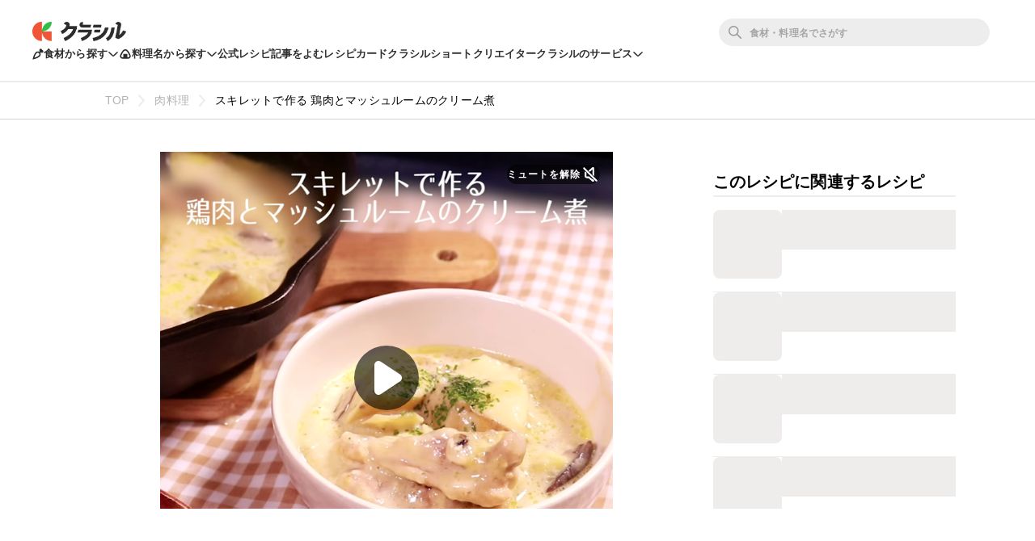

--- FILE ---
content_type: text/html; charset=utf-8
request_url: https://www.google.com/recaptcha/api2/aframe
body_size: 268
content:
<!DOCTYPE HTML><html><head><meta http-equiv="content-type" content="text/html; charset=UTF-8"></head><body><script nonce="qULxMUlN_jn2cE17zfHCeQ">/** Anti-fraud and anti-abuse applications only. See google.com/recaptcha */ try{var clients={'sodar':'https://pagead2.googlesyndication.com/pagead/sodar?'};window.addEventListener("message",function(a){try{if(a.source===window.parent){var b=JSON.parse(a.data);var c=clients[b['id']];if(c){var d=document.createElement('img');d.src=c+b['params']+'&rc='+(localStorage.getItem("rc::a")?sessionStorage.getItem("rc::b"):"");window.document.body.appendChild(d);sessionStorage.setItem("rc::e",parseInt(sessionStorage.getItem("rc::e")||0)+1);localStorage.setItem("rc::h",'1769264952123');}}}catch(b){}});window.parent.postMessage("_grecaptcha_ready", "*");}catch(b){}</script></body></html>

--- FILE ---
content_type: application/javascript; charset=utf-8
request_url: https://fundingchoicesmessages.google.com/f/AGSKWxUVBj-y8hoccPTdj0CLPsuU0o7qIMygtRqUPBOQMBgdDEP4L0GWP4U5rj0G10GHrg4CcNoOOdiNzM_yanTpl_dTane2XxZuHZ9z1jyzZHftpXfl5UNRoAM0yp4zJV681T0X7SIoxFcxEeEQ46vGJ8eNBeKYtHyFj-iAfYHhyC_p1FgNnSUEK6Jvm-D7/_/clicksor./ads-rectangle./adflow.-600x70./adblockr.
body_size: -1288
content:
window['6cbff7fe-1a16-4fd4-893b-7f17b1694a52'] = true;